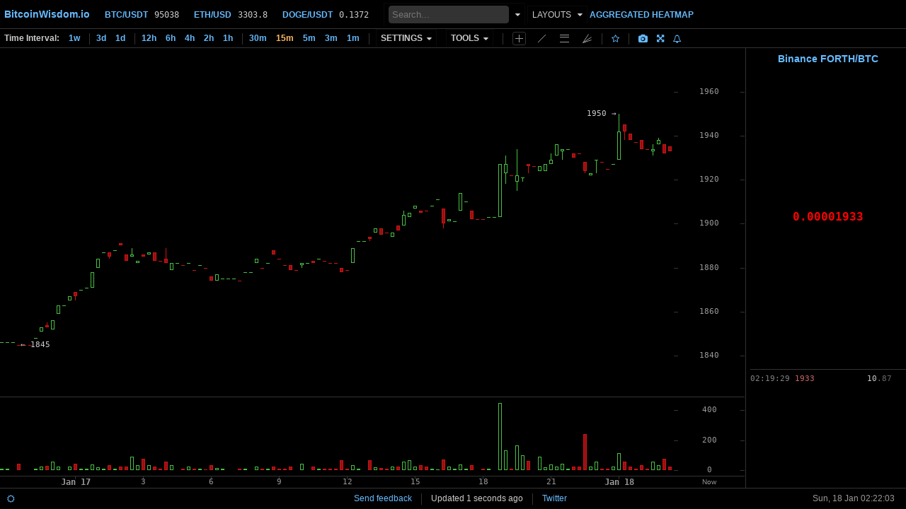

--- FILE ---
content_type: text/html; charset=UTF-8
request_url: https://bitcoinwisdom.io/markets/binance/forthbtc
body_size: 13625
content:
<!DOCTYPE html> <html lang="en" prefix="og: http://ogp.me/ns#"> <head> <meta charset="utf-8"/>  <title>Live Ampleforth Governance Token Price Chart (FORTH/BTC) on Binance - BitcoinWisdom</title>  <link href="https://maxcdn.bootstrapcdn.com/font-awesome/3.2.1/css/font-awesome.min.css" rel="stylesheet" type="text/css"/>   <link rel="preconnect" href="//s3.bitcoinwisdom.io" crossorigin> <link rel="preconnect" href="//d3.bitcoinwisdom.io" crossorigin>  <meta name="viewport" content="user-scalable=1" id="viewport-meta"> <link href="https://static.bitcoinwisdom.io/css/app-desktop.css?id=b78db98caa530907b10f" rel="stylesheet" type="text/css"/>  <script> (function (isStorage) { if (!isStorage) { function Storage() {}; Storage.prototype.setItem = function (id, val) { return this[id] = JSON.stringify(val); }; Storage.prototype.getItem = function (id) { return this.hasOwnProperty(id) ? this[id] : null; }; Storage.prototype.removeItem = function (id) { return delete this[id]; }; Storage.prototype.clear = function () { var self = this; Object.keys(this).map(function (key) { self.removeItem(key) }); }; window.localStorage = new Storage(); } })((function () { try { return "localStorage" in window && window.localStorage != null; } catch (e) { return false; } })()); </script> <script> (function () { function randomString(length) { var result = ''; var characters = 'ABCDEFGHIJKLMNOPQRSTUVWXYZabcdefghijklmnopqrstuvwxyz0123456789'; var charactersLength = characters.length; for ( var i = 0; i < length; i++ ) { result += characters.charAt(Math.floor(Math.random() * charactersLength)); } return result; } function getAndSetUserId() { var randomUserId = randomString(40); if(window.localStorage) { var item = localStorage.getItem('temp_user_id'); if(item) { return item; } localStorage.setItem('temp_user_id', randomUserId); } return randomUserId; } if(window.$user_id && window.$user_id.length < 4) { localStorage.removeItem('temp_user_id'); } window.$sid = getAndSetUserId(); window.$user_id = getAndSetUserId(); window.$time_fix = 0; }).call(this); </script> <script> (function () { window.$is_mobile = /Android|webOS|iPhone|iPad|iPod|BlackBerry|IEMobile|Opera Mini/i.test(navigator.userAgent); /*window.$is_desktop_mode = localStorage.getItem("force_desktop") === "1";*/ window.$is_desktop_mode = false; function setTheme(theme) { window.$theme_name = theme; document.getElementsByTagName('html')[0].classList.add(theme); window.addEventListener('DOMContentLoaded', function() { document.getElementsByTagName('body')[0].classList.add(theme); }); } var theme = localStorage.getItem("theme"); if(theme) { theme = theme.split('"').join('') } setTheme(theme === "light" ? "light" : "dark"); if(!window.$is_desktop_mode) { window.addEventListener('DOMContentLoaded', function() { var els = document.getElementsByClassName('hide_mobile_view'); var i = 0; do { var element = els.item(i); if(!element) { break; } element.parentNode.removeChild(element); } while(i < els.length); }); } else { window.addEventListener('DOMContentLoaded', function() { var els = document.getElementsByClassName('hide_desktop_view'); var i = 0; do { var element = els.item(i); if(!element) { break; } element.parentNode.removeChild(element); } while(i < els.length); }); } })(); </script> <link rel="icon" href="https://bitcoinwisdom.io/favicon.ico" type="image/x-icon"> <link rel="apple-touch-icon" href="/apple-touch-icon.png" /> <link rel="apple-touch-icon" sizes="57x57" href="/apple-touch-icon-57x57.png" /> <link rel="apple-touch-icon" sizes="72x72" href="/apple-touch-icon-72x72.png" /> <link rel="apple-touch-icon" sizes="76x76" href="/apple-touch-icon-76x76.png" /> <link rel="apple-touch-icon" sizes="114x114" href="/apple-touch-icon-114x114.png" /> <link rel="apple-touch-icon" sizes="120x120" href="/apple-touch-icon-120x120.png" /> <link rel="apple-touch-icon" sizes="144x144" href="/apple-touch-icon-144x144.png" /> <link rel="apple-touch-icon" sizes="152x152" href="/apple-touch-icon-152x152.png" /> <link rel="apple-touch-icon" sizes="180x180" href="/apple-touch-icon-180x180.png" /> <link rel="icon" type="image/png" sizes="32x32" href="/favicon-32x32.png"> <link rel="icon" type="image/png" sizes="16x16" href="/favicon-16x16.png"> <link rel="mask-icon" href="/safari-pinned-tab.svg" color="#5bbad5"> <meta name="theme-color" content="#000000"> <meta name="msapplication-TileColor" content="#da532c"> <meta name="msapplication-TileImage" content="/mstile-150x150.png"> <link rel="canonical" href="https://bitcoinwisdom.io/markets/binance/forthbtc"/> <meta name="description" content="Live Ampleforth Governance Token Price Chart (FORTH/BTC) on Binance. View real-time Ampleforth Governance Token to Bitcoin market data, order book, and technical analysis tools. Fast, free, and lightweight crypto charting by BitcoinWisdom."/> <meta name="keywords" content="FORTHBTC, FORTH price, Binance chart, live crypto chart, real-time, Ampleforth Governance Token, order book, BitcoinWisdom, график, 图表"/> <meta property="og:title" content="Ampleforth Governance Token to Bitcoin Chart - BitcoinWisdom.io"/> <meta property="og:description" content="Ampleforth Governance Token to Bitcoin  Realtime Charts." /> <meta property="og:type" content="website"/> <meta property="og:url" content="https://bitcoinwisdom.io/markets/binance/forthbtc" /> <meta property="og:image" content="https://bitcoinwisdom.io/social/1150x575.jpeg"/> <meta property="og:image:type" content="image/jpg"/> <meta property="og:image:width" content="1150"/> <meta property="og:image:height" content="575"/> <meta name="twitter:card" content="summary_large_image"> <meta name="twitter:site" content="@BitcoinWisdomIo"> <meta name="twitter:creator" content="@BitcoinWisdomIo"> <meta name="twitter:title" content="Ampleforth Governance Token to Bitcoin Chart - BitcoinWisdom.io"> <meta name="twitter:url" content="https://bitcoinwisdom.io"> <meta name="twitter:description" content="Ampleforth Governance Token to Bitcoin  Realtime Charts."> <meta name="twitter:image:src" content="https://bitcoinwisdom.io/social/1150x575.jpeg"/> <link type="application/opensearchdescription+xml" title="BitcoinWisdom" rel="search" href="/search.xml"> </head> <body> <div id="loading-cover"></div> <div id="header_outer" > <div id="header">  <div class="navbar navbar-static-top"> <div class="navbar-inner"> <div class="container"> <div id="warning"></div> <ul class="nav"> <li class="logo">  <a href="/"><b>BitcoinWisdom.io</b></a>  <div class="dropdown"> <div class="t"> <img src="https://static.bitcoinwisdom.io/img/logo.png" alt="Logo" style="/*filter: saturate(3) grayscale(100%);*/"> <span class="caret"> <i class="icon-caret-down"></i> <i class="icon-caret-up"></i> </span> </div> <div class="dropdown-data"> <div class="row"> <div class="column"> <div class="visible-only-on-android"> <a href="https://play.google.com/store/apps/details?id=io.bitcoinwisdom.mobile&utm_source=bw_website_mobile_banner"><b>Mobile app</b></a> </div> <div><a href="/"><b>Index page</b></a><br/></div> <div><a href="https://bitcoinwisdom.io/the-heatmap">Aggregated Heatmap</a></div> <div><a href="https://bitcoinwisdom.io/grids">Layouts</a></div> <div><a href="https://t.me/bitcoinwisdom_io" target=_blank>Send feedback</a></div> <div><a href="https://twitter.com/BitcoinWisdomIo" target=_blank>Twitter</a></div> <div><a href="#" class="switch_desktop_version" data-value="1">Desktop mode</a></div> </div> <div class="column">  <div class="row"> <div class="column"> <a href="/markets/binance/btcusdt" class="symbol_binancebtcusdt" title="Binance Bitcoin/Tether Charts"> <b>BTC/USDT</b> </a> </div> <div class="column"> <span data-market-price-slug=binancebtcusdt>   95038.2  </span> </div> </div>  <div class="row"> <div class="column"> <a href="/markets/deribit/ethperpetual" class="symbol_deribitethperpetual" title="Deribit Ethereum/USD Charts"> <b>ETH/USD</b> </a> </div> <div class="column"> <span data-market-price-slug=deribitethperpetual>   3303.75  </span> </div> </div>  <div class="row"> <div class="column"> <a href="/markets/binance/dogeusdt" class="symbol_binancedogeusdt" title="Binance Dogecoin/Tether Charts"> <b>DOGE/USDT</b> </a> </div> <div class="column"> <span data-market-price-slug=binancedogeusdt>   0.1372  </span> </div> </div>  </div> </div> </div> </div> </li>   <li class="ticker  "> <a href="/markets/binance/btcusdt" class="symbol_binancebtcusdt" title="Binance Bitcoin/Tether Charts"> <b> BTC/USDT</b></a> <span data-market-price-slug=binancebtcusdt>   95038.2  </span> </li>  <li class="ticker  "> <a href="/markets/deribit/ethperpetual" class="symbol_deribitethperpetual" title="Deribit Ethereum/USD Charts"> <b> ETH/USD</b></a> <span data-market-price-slug=deribitethperpetual>   3303.75  </span> </li>  <li class="ticker  "> <a href="/markets/binance/dogeusdt" class="symbol_binancedogeusdt" title="Binance Dogecoin/Tether Charts"> <b> DOGE/USDT</b></a> <span data-market-price-slug=binancedogeusdt>   0.1372  </span> </li>   <div class="dropdown" itemscope itemtype="https://schema.org/WebSite"> <meta itemprop="url" content="https://bitcoinwisdom.io/" /> <div class="t" itemprop="potentialAction" itemscope itemtype="https://schema.org/SearchAction"> <meta itemprop="target" content="https://bitcoinwisdom.io/search?q={markets_searchbox_input}"/> <input itemprop="query-input" type="text" name="markets_searchbox_input" id="markets-searchbox-input" placeholder="Search..." tabindex="1" autocomplete="off"> <span class="caret"> <i class="icon-caret-down"></i> <i class="icon-caret-up"></i> </span> </div> <div class="dropdown-data dropdown-data-full-size"> <table class="simple nav-markets" id="markets-searchbox-data"> <tbody></tbody> </table> </div> </div> <li id="nav-charts" > <div class="dropdown" style="display: none"> <div class="t"> MARKETS <span class="caret"> <i class="icon-caret-down"></i> <i class="icon-caret-up"></i> </span> </div> <div class="dropdown-data"> <table class="nowrap simple nav-markets" id="markets-data"> <tr> <td class="nowrap"> <a href="#">Favorites</a> </td> <td id="favorite_list"></td> </tr>  <tr> <td class="nowrap"> <a  href="https://bitcoinwisdom.io/markets/bitfinex" target='_blank' title="Bitfinex"> Bitfinex </a> </td> <td>   <a  href="/markets/bitfinex/aavef0ustf0" class="symbol_bitfinexaavef0ustf0" title="Bitfinex AAVEF0/USTF0 Charts">AAVEF0/USTF0</a>   <a  href="/markets/bitfinex/adaf0ustf0" class="symbol_bitfinexadaf0ustf0" title="Bitfinex ADAF0/USTF0 Charts">ADAF0/USTF0</a>   <a  href="/markets/bitfinex/apef0ustf0" class="symbol_bitfinexapef0ustf0" title="Bitfinex APEF0/USTF0 Charts">APEF0/USTF0</a>   <a  href="/markets/bitfinex/aptf0ustf0" class="symbol_bitfinexaptf0ustf0" title="Bitfinex APTF0/USTF0 Charts">APTF0/USTF0</a>   <a  href="/markets/bitfinex/arbf0ustf0" class="symbol_bitfinexarbf0ustf0" title="Bitfinex ARBF0/USTF0 Charts">ARBF0/USTF0</a>   <a  href="/markets/bitfinex/btcf0ustf0" class="symbol_bitfinexbtcf0ustf0" title="Bitfinex BTCF0/USTF0 Charts">BTCF0/USTF0</a>   <a  href="/markets/bitfinex/btcusd" class="symbol_bitfinexbtcusd" title="Bitfinex BTC/USD Charts">BTC/USD</a>   <a  href="/markets/bitfinex/btcust" class="symbol_bitfinexbtcust" title="Bitfinex BTC/UST Charts">BTC/UST</a>   <a  href="/markets/bitfinex/dogef0ustf0" class="symbol_bitfinexdogef0ustf0" title="Bitfinex DOGEF0/USTF0 Charts">DOGEF0/USTF0</a>   <a  href="/markets/bitfinex/dotf0ustf0" class="symbol_bitfinexdotf0ustf0" title="Bitfinex DOTF0/USTF0 Charts">DOTF0/USTF0</a>  <br/>   <a  href="/markets/bitfinex/etcf0ustf0" class="symbol_bitfinexetcf0ustf0" title="Bitfinex ETCF0/USTF0 Charts">ETCF0/USTF0</a>   <a  href="/markets/bitfinex/ethf0ustf0" class="symbol_bitfinexethf0ustf0" title="Bitfinex ETHF0/USTF0 Charts">ETHF0/USTF0</a>   <a  href="/markets/bitfinex/ethusd" class="symbol_bitfinexethusd" title="Bitfinex ETH/USD Charts">ETH/USD</a>   <a  href="/markets/bitfinex/ethust" class="symbol_bitfinexethust" title="Bitfinex ETH/UST Charts">ETH/UST</a>   <a  href="/markets/bitfinex/galaf0ustf0" class="symbol_bitfinexgalaf0ustf0" title="Bitfinex GALAF0/USTF0 Charts">GALAF0/USTF0</a>   <a  href="/markets/bitfinex/linkf0ustf0" class="symbol_bitfinexlinkf0ustf0" title="Bitfinex LINKF0/USTF0 Charts">LINKF0/USTF0</a>   <a  href="/markets/bitfinex/ltcf0ustf0" class="symbol_bitfinexltcf0ustf0" title="Bitfinex LTCF0/USTF0 Charts">LTCF0/USTF0</a>   <a  href="/markets/bitfinex/nearf0ustf0" class="symbol_bitfinexnearf0ustf0" title="Bitfinex NEARF0/USTF0 Charts">NEARF0/USTF0</a>   <a  href="/markets/bitfinex/opxusd" class="symbol_bitfinexopxusd" title="Bitfinex OPX/USD Charts">OPX/USD</a>   <a  href="/markets/bitfinex/rlsusd" class="symbol_bitfinexrlsusd" title="Bitfinex RLS/USD Charts">RLS/USD</a>   <a  href="/markets/bitfinex/rlsust" class="symbol_bitfinexrlsust" title="Bitfinex RLS/UST Charts">RLS/UST</a>  <br/>   <a  href="/markets/bitfinex/solf0ustf0" class="symbol_bitfinexsolf0ustf0" title="Bitfinex SOLF0/USTF0 Charts">SOLF0/USTF0</a>   <a  href="/markets/bitfinex/solusd" class="symbol_bitfinexsolusd" title="Bitfinex SOL/USD Charts">SOL/USD</a>   <a  href="/markets/bitfinex/stableusd" class="symbol_bitfinexstableusd" title="Bitfinex STABLE/USD Charts">STABLE/USD</a>   <a  href="/markets/bitfinex/stableust" class="symbol_bitfinexstableust" title="Bitfinex STABLE/UST Charts">STABLE/UST</a>   <a  href="/markets/bitfinex/uniusd" class="symbol_bitfinexuniusd" title="Bitfinex UNI/USD Charts">UNI/USD</a>   <a  href="/markets/bitfinex/uniust" class="symbol_bitfinexuniust" title="Bitfinex UNI/UST Charts">UNI/UST</a>   <a  href="/markets/bitfinex/xrpf0ustf0" class="symbol_bitfinexxrpf0ustf0" title="Bitfinex XRPF0/USTF0 Charts">XRPF0/USTF0</a>   <a  href="/markets/bitfinex/xrpusd" class="symbol_bitfinexxrpusd" title="Bitfinex XRP/USD Charts">XRP/USD</a>   <a  href="/markets/bitfinex/xrpust" class="symbol_bitfinexxrpust" title="Bitfinex XRP/UST Charts">XRP/UST</a>     <a  href="https://bitcoinwisdom.io/markets/bitfinex" target='_blank' title="Bitfinex"> All </a>  </td> </tr>  <tr> <td class="nowrap"> <a  href="https://bitcoinwisdom.io/markets/bitfinex" target='_blank' title="Bitfinex Funding"> Bitfinex Funding </a> </td> <td>   <a  href="/markets/bitfinex/btcfunding" class="symbol_bitfinexbtcfunding" title="Bitfinex Funding BTC/FUNDING Charts">BTC</a>   <a  href="/markets/bitfinex/btgfunding" class="symbol_bitfinexbtgfunding" title="Bitfinex Funding BTG/FUNDING Charts">BTG</a>   <a  href="/markets/bitfinex/dshfunding" class="symbol_bitfinexdshfunding" title="Bitfinex Funding DSH/FUNDING Charts">DSH</a>   <a  href="/markets/bitfinex/edofunding" class="symbol_bitfinexedofunding" title="Bitfinex Funding EDO/FUNDING Charts">EDO</a>   <a  href="/markets/bitfinex/eosfunding" class="symbol_bitfinexeosfunding" title="Bitfinex Funding EOS/FUNDING Charts">EOS</a>   <a  href="/markets/bitfinex/etcfunding" class="symbol_bitfinexetcfunding" title="Bitfinex Funding ETC/FUNDING Charts">ETC</a>   <a  href="/markets/bitfinex/ethfunding" class="symbol_bitfinexethfunding" title="Bitfinex Funding ETH/FUNDING Charts">ETH</a>   <a  href="/markets/bitfinex/etpfunding" class="symbol_bitfinexetpfunding" title="Bitfinex Funding ETP/FUNDING Charts">ETP</a>   <a  href="/markets/bitfinex/eurfunding" class="symbol_bitfinexeurfunding" title="Bitfinex Funding EUR/FUNDING Charts">EUR</a>   <a  href="/markets/bitfinex/gbpfunding" class="symbol_bitfinexgbpfunding" title="Bitfinex Funding GBP/FUNDING Charts">GBP</a>   <a  href="/markets/bitfinex/iotfunding" class="symbol_bitfinexiotfunding" title="Bitfinex Funding IOT/FUNDING Charts">IOT</a>   <a  href="/markets/bitfinex/jpyfunding" class="symbol_bitfinexjpyfunding" title="Bitfinex Funding JPY/FUNDING Charts">JPY</a>   <a  href="/markets/bitfinex/ltcfunding" class="symbol_bitfinexltcfunding" title="Bitfinex Funding LTC/FUNDING Charts">LTC</a>   <a  href="/markets/bitfinex/neofunding" class="symbol_bitfinexneofunding" title="Bitfinex Funding NEO/FUNDING Charts">NEO</a>   <a  href="/markets/bitfinex/omgfunding" class="symbol_bitfinexomgfunding" title="Bitfinex Funding OMG/FUNDING Charts">OMG</a>   <a  href="/markets/bitfinex/sanfunding" class="symbol_bitfinexsanfunding" title="Bitfinex Funding SAN/FUNDING Charts">SAN</a>   <a  href="/markets/bitfinex/usdfunding" class="symbol_bitfinexusdfunding" title="Bitfinex Funding USD/FUNDING Charts">USD</a>   <a  href="/markets/bitfinex/xmrfunding" class="symbol_bitfinexxmrfunding" title="Bitfinex Funding XMR/FUNDING Charts">XMR</a>   <a  href="/markets/bitfinex/xrpfunding" class="symbol_bitfinexxrpfunding" title="Bitfinex Funding XRP/FUNDING Charts">XRP</a>   <a  href="/markets/bitfinex/zecfunding" class="symbol_bitfinexzecfunding" title="Bitfinex Funding ZEC/FUNDING Charts">ZEC</a>   <a  href="/markets/bitfinex/zrxfunding" class="symbol_bitfinexzrxfunding" title="Bitfinex Funding ZRX/FUNDING Charts">ZRX</a>  <br/>     </td> </tr>  <tr> <td class="nowrap"> <a  href="https://bitcoinwisdom.io/markets/bithumb" target='_blank' title="Bithumb"> Bithumb </a> </td> <td>   <a  href="/markets/bithumb/btckrw" class="symbol_bithumbbtckrw" title="Bithumb BTC/KRW Charts">BTC/KRW</a>   <a  href="/markets/bithumb/xrpkrw" class="symbol_bithumbxrpkrw" title="Bithumb XRP/KRW Charts">XRP/KRW</a>     <a  href="https://bitcoinwisdom.io/markets/bithumb" target='_blank' title="Bithumb"> All </a>  </td> </tr>  <tr> <td class="nowrap"> <a  href="https://bitcoinwisdom.io/markets/binance" target='_blank' title="Binance"> Binance </a> </td> <td>   <a  href="/markets/binance/1000cheemsusdt" class="symbol_binance1000cheemsusdt" title="Binance 1000CHEEMS/USDT Charts">1000CHEEMS/USDT</a>   <a  href="/markets/binance/2zusdt" class="symbol_binance2zusdt" title="Binance 2Z/USDT Charts">2Z/USDT</a>   <a  href="/markets/binance/aaveusdt" class="symbol_binanceaaveusdt" title="Binance AAVE/USDT Charts">AAVE/USDT</a>   <a  href="/markets/binance/adausd1" class="symbol_binanceadausd1" title="Binance ADA/USD1 Charts">ADA/USD1</a>   <a  href="/markets/binance/adausdt" class="symbol_binanceadausdt" title="Binance ADA/USDT Charts">ADA/USDT</a>   <a  href="/markets/binance/asterusd1" class="symbol_binanceasterusd1" title="Binance ASTER/USD1 Charts">ASTER/USD1</a>   <a  href="/markets/binance/atusdt" class="symbol_binanceatusdt" title="Binance AT/USDT Charts">AT/USDT</a>   <a  href="/markets/binance/avaxusd1" class="symbol_binanceavaxusd1" title="Binance AVAX/USD1 Charts">AVAX/USD1</a>   <a  href="/markets/binance/bchusd1" class="symbol_binancebchusd1" title="Binance BCH/USD1 Charts">BCH/USD1</a>   <a  href="/markets/binance/bchusdt" class="symbol_binancebchusdt" title="Binance BCH/USDT Charts">BCH/USDT</a>  <br/>   <a  href="/markets/binance/bnbfdusd" class="symbol_binancebnbfdusd" title="Binance BNB/FDUSD Charts">BNB/FDUSD</a>   <a  href="/markets/binance/bnbusd1" class="symbol_binancebnbusd1" title="Binance BNB/USD1 Charts">BNB/USD1</a>   <a  href="/markets/binance/bnbusdc" class="symbol_binancebnbusdc" title="Binance BNB/USDC Charts">BNB/USDC</a>   <a  href="/markets/binance/bnbusdt" class="symbol_binancebnbusdt" title="Binance BNB/USDT Charts">BNB/USDT</a>   <a  href="/markets/binance/brevbnb" class="symbol_binancebrevbnb" title="Binance BREV/BNB Charts">BREV/BNB</a>   <a  href="/markets/binance/brevtry" class="symbol_binancebrevtry" title="Binance BREV/TRY Charts">BREV/TRY</a>   <a  href="/markets/binance/brevusdc" class="symbol_binancebrevusdc" title="Binance BREV/USDC Charts">BREV/USDC</a>   <a  href="/markets/binance/brevusdt" class="symbol_binancebrevusdt" title="Binance BREV/USDT Charts">BREV/USDT</a>   <a  href="/markets/binance/btcfdusd" class="symbol_binancebtcfdusd" title="Binance BTC/FDUSD Charts">BTC/FDUSD</a>   <a  href="/markets/binance/btcusdc" class="symbol_binancebtcusdc" title="Binance BTC/USDC Charts">BTC/USDC</a>   <a  href="/markets/binance/btcusdt" class="symbol_binancebtcusdt" title="Binance BTC/USDT Charts">BTC/USDT</a>  <br/>   <a  href="/markets/binance/dashtry" class="symbol_binancedashtry" title="Binance DASH/TRY Charts">DASH/TRY</a>   <a  href="/markets/binance/dogefdusd" class="symbol_binancedogefdusd" title="Binance DOGE/FDUSD Charts">DOGE/FDUSD</a>   <a  href="/markets/binance/dogeusd1" class="symbol_binancedogeusd1" title="Binance DOGE/USD1 Charts">DOGE/USD1</a>   <a  href="/markets/binance/dogeusdc" class="symbol_binancedogeusdc" title="Binance DOGE/USDC Charts">DOGE/USDC</a>   <a  href="/markets/binance/dogeusdt" class="symbol_binancedogeusdt" title="Binance DOGE/USDT Charts">DOGE/USDT</a>   <a  href="/markets/binance/enausdt" class="symbol_binanceenausdt" title="Binance ENA/USDT Charts">ENA/USDT</a>   <a  href="/markets/binance/etheur" class="symbol_binanceetheur" title="Binance ETH/EUR Charts">ETH/EUR</a>   <a  href="/markets/binance/ethfdusd" class="symbol_binanceethfdusd" title="Binance ETH/FDUSD Charts">ETH/FDUSD</a>   <a  href="/markets/binance/ethusd1" class="symbol_binanceethusd1" title="Binance ETH/USD1 Charts">ETH/USD1</a>   <a  href="/markets/binance/ethusdc" class="symbol_binanceethusdc" title="Binance ETH/USDC Charts">ETH/USDC</a>   <a  href="/markets/binance/ethusdt" class="symbol_binanceethusdt" title="Binance ETH/USDT Charts">ETH/USDT</a>  <br/>   <a  href="/markets/binance/fetjpy" class="symbol_binancefetjpy" title="Binance FET/JPY Charts">FET/JPY</a>   <a  href="/markets/binance/fogotry" class="symbol_binancefogotry" title="Binance FOGO/TRY Charts">FOGO/TRY</a>   <a  href="/markets/binance/fogousdc" class="symbol_binancefogousdc" title="Binance FOGO/USDC Charts">FOGO/USDC</a>   <a  href="/markets/binance/fogousdt" class="symbol_binancefogousdt" title="Binance FOGO/USDT Charts">FOGO/USDT</a>   <a  href="/markets/binance/fraxusdt" class="symbol_binancefraxusdt" title="Binance FRAX/USDT Charts">FRAX/USDT</a>   <a  href="/markets/binance/giggleusdt" class="symbol_binancegiggleusdt" title="Binance GIGGLE/USDT Charts">GIGGLE/USDT</a>   <a  href="/markets/binance/glmrusdt" class="symbol_binanceglmrusdt" title="Binance GLMR/USDT Charts">GLMR/USDT</a>   <a  href="/markets/binance/hbarusdt" class="symbol_binancehbarusdt" title="Binance HBAR/USDT Charts">HBAR/USDT</a>   <a  href="/markets/binance/idexusdt" class="symbol_binanceidexusdt" title="Binance IDEX/USDT Charts">IDEX/USDT</a>   <a  href="/markets/binance/kgstusdt" class="symbol_binancekgstusdt" title="Binance KGST/USDT Charts">KGST/USDT</a>   <a  href="/markets/binance/linkusd1" class="symbol_binancelinkusd1" title="Binance LINK/USD1 Charts">LINK/USD1</a>  <br/>   <a  href="/markets/binance/ltcusdc" class="symbol_binanceltcusdc" title="Binance LTC/USDC Charts">LTC/USDC</a>   <a  href="/markets/binance/ltcusdt" class="symbol_binanceltcusdt" title="Binance LTC/USDT Charts">LTC/USDT</a>   <a  href="/markets/binance/lunausdc" class="symbol_binancelunausdc" title="Binance LUNA/USDC Charts">LUNA/USDC</a>   <a  href="/markets/binance/lunausdt" class="symbol_binancelunausdt" title="Binance LUNA/USDT Charts">LUNA/USDT</a>   <a  href="/markets/binance/lunctry" class="symbol_binancelunctry" title="Binance LUNC/TRY Charts">LUNC/TRY</a>   <a  href="/markets/binance/luncusdc" class="symbol_binanceluncusdc" title="Binance LUNC/USDC Charts">LUNC/USDC</a>   <a  href="/markets/binance/luncusdt" class="symbol_binanceluncusdt" title="Binance LUNC/USDT Charts">LUNC/USDT</a>   <a  href="/markets/binance/mblusdt" class="symbol_binancemblusdt" title="Binance MBL/USDT Charts">MBL/USDT</a>   <a  href="/markets/binance/mdtusdt" class="symbol_binancemdtusdt" title="Binance MDT/USDT Charts">MDT/USDT</a>   <a  href="/markets/binance/neirousdt" class="symbol_binanceneirousdt" title="Binance NEIRO/USDT Charts">NEIRO/USDT</a>   <a  href="/markets/binance/penguusdt" class="symbol_binancepenguusdt" title="Binance PENGU/USDT Charts">PENGU/USDT</a>  <br/>   <a  href="/markets/binance/pepeusd1" class="symbol_binancepepeusd1" title="Binance PEPE/USD1 Charts">PEPE/USD1</a>   <a  href="/markets/binance/promusdt" class="symbol_binancepromusdt" title="Binance PROM/USDT Charts">PROM/USDT</a>   <a  href="/markets/binance/pumpusdt" class="symbol_binancepumpusdt" title="Binance PUMP/USDT Charts">PUMP/USDT</a>   <a  href="/markets/binance/solfdusd" class="symbol_binancesolfdusd" title="Binance SOL/FDUSD Charts">SOL/FDUSD</a>   <a  href="/markets/binance/solusd1" class="symbol_binancesolusd1" title="Binance SOL/USD1 Charts">SOL/USD1</a>   <a  href="/markets/binance/solusdc" class="symbol_binancesolusdc" title="Binance SOL/USDC Charts">SOL/USDC</a>   <a  href="/markets/binance/solusdt" class="symbol_binancesolusdt" title="Binance SOL/USDT Charts">SOL/USDT</a>   <a  href="/markets/binance/suiusd1" class="symbol_binancesuiusd1" title="Binance SUI/USD1 Charts">SUI/USD1</a>   <a  href="/markets/binance/suiusdc" class="symbol_binancesuiusdc" title="Binance SUI/USDC Charts">SUI/USDC</a>   <a  href="/markets/binance/suiusdt" class="symbol_binancesuiusdt" title="Binance SUI/USDT Charts">SUI/USDT</a>   <a  href="/markets/binance/taojpy" class="symbol_binancetaojpy" title="Binance TAO/JPY Charts">TAO/JPY</a>  <br/>   <a  href="/markets/binance/uniusd1" class="symbol_binanceuniusd1" title="Binance UNI/USD1 Charts">UNI/USD1</a>   <a  href="/markets/binance/usdcmxn" class="symbol_binanceusdcmxn" title="Binance USDC/MXN Charts">USDC/MXN</a>   <a  href="/markets/binance/uusdc" class="symbol_binanceuusdc" title="Binance U/USDC Charts">U/USDC</a>   <a  href="/markets/binance/uusdt" class="symbol_binanceuusdt" title="Binance U/USDT Charts">U/USDT</a>   <a  href="/markets/binance/virtualusdt" class="symbol_binancevirtualusdt" title="Binance VIRTUAL/USDT Charts">VIRTUAL/USDT</a>   <a  href="/markets/binance/winusdt" class="symbol_binancewinusdt" title="Binance WIN/USDT Charts">WIN/USDT</a>   <a  href="/markets/binance/xrpfdusd" class="symbol_binancexrpfdusd" title="Binance XRP/FDUSD Charts">XRP/FDUSD</a>   <a  href="/markets/binance/xrpusd1" class="symbol_binancexrpusd1" title="Binance XRP/USD1 Charts">XRP/USD1</a>   <a  href="/markets/binance/xrpusdc" class="symbol_binancexrpusdc" title="Binance XRP/USDC Charts">XRP/USDC</a>   <a  href="/markets/binance/xrpusdt" class="symbol_binancexrpusdt" title="Binance XRP/USDT Charts">XRP/USDT</a>   <a  href="/markets/binance/zecusd1" class="symbol_binancezecusd1" title="Binance ZEC/USD1 Charts">ZEC/USD1</a>  <br/>   <a  href="/markets/binance/zecusdc" class="symbol_binancezecusdc" title="Binance ZEC/USDC Charts">ZEC/USDC</a>   <a  href="/markets/binance/zecusdt" class="symbol_binancezecusdt" title="Binance ZEC/USDT Charts">ZEC/USDT</a>   <a  href="/markets/binance/zenusdt" class="symbol_binancezenusdt" title="Binance ZEN/USDT Charts">ZEN/USDT</a>   <a  href="/markets/binance/zkptry" class="symbol_binancezkptry" title="Binance ZKP/TRY Charts">ZKP/TRY</a>   <a  href="/markets/binance/zkpusdc" class="symbol_binancezkpusdc" title="Binance ZKP/USDC Charts">ZKP/USDC</a>   <a  href="/markets/binance/zkpusdt" class="symbol_binancezkpusdt" title="Binance ZKP/USDT Charts">ZKP/USDT</a>     <a  href="https://bitcoinwisdom.io/markets/binance" target='_blank' title="Binance"> All </a>  </td> </tr>  <tr> <td class="nowrap"> <a  href="https://bitcoinwisdom.io/markets/bitstamp" target='_blank' title="Bitstamp"> Bitstamp </a> </td> <td>   <a  href="/markets/bitstamp/bchusd" class="symbol_bitstampbchusd" title="Bitstamp BCH/USD Charts">BCH/USD</a>   <a  href="/markets/bitstamp/btceur" class="symbol_bitstampbtceur" title="Bitstamp BTC/EUR Charts">BTC/EUR</a>   <a  href="/markets/bitstamp/btcusd" class="symbol_bitstampbtcusd" title="Bitstamp BTC/USD Charts">BTC/USD</a>   <a  href="/markets/bitstamp/etheur" class="symbol_bitstampetheur" title="Bitstamp ETH/EUR Charts">ETH/EUR</a>   <a  href="/markets/bitstamp/ethusd" class="symbol_bitstampethusd" title="Bitstamp ETH/USD Charts">ETH/USD</a>   <a  href="/markets/bitstamp/ltcusd" class="symbol_bitstampltcusd" title="Bitstamp LTC/USD Charts">LTC/USD</a>   <a  href="/markets/bitstamp/xrpusd" class="symbol_bitstampxrpusd" title="Bitstamp XRP/USD Charts">XRP/USD</a>     <a  href="https://bitcoinwisdom.io/markets/bitstamp" target='_blank' title="Bitstamp"> All </a>  </td> </tr>  <tr> <td class="nowrap"> <a  href="https://bitcoinwisdom.io/markets/bitmex" target='_blank' title="BitMEX"> BitMEX </a> </td> <td>   <a  href="/markets/bitmex/ethusd" class="symbol_bitmexethusd" title="BitMEX ETH/USD Charts">ETH/USD</a>   <a  href="/markets/bitmex/xbtusd" class="symbol_bitmexxbtusd" title="BitMEX XBT/USD Charts">XBT/USD</a>   <a  href="/markets/bitmex/xrpusd" class="symbol_bitmexxrpusd" title="BitMEX XRP/USD Charts">XRP/USD</a>     <a  href="https://bitcoinwisdom.io/markets/bitmex" target='_blank' title="BitMEX"> All </a>  </td> </tr>  <tr> <td class="nowrap"> <a  href="https://bitcoinwisdom.io/markets/kraken" target='_blank' title="Kraken"> Kraken </a> </td> <td>   <a  href="/markets/kraken/btccad" class="symbol_krakenbtccad" title="Kraken BTC/CAD Charts">BTC/CAD</a>   <a  href="/markets/kraken/btceur" class="symbol_krakenbtceur" title="Kraken BTC/EUR Charts">BTC/EUR</a>   <a  href="/markets/kraken/btcusd" class="symbol_krakenbtcusd" title="Kraken BTC/USD Charts">BTC/USD</a>   <a  href="/markets/kraken/ethusd" class="symbol_krakenethusd" title="Kraken ETH/USD Charts">ETH/USD</a>   <a  href="/markets/kraken/usdtusd" class="symbol_krakenusdtusd" title="Kraken USDT/USD Charts">USDT/USD</a>   <a  href="/markets/kraken/xrpusd" class="symbol_krakenxrpusd" title="Kraken XRP/USD Charts">XRP/USD</a>     <a  href="https://bitcoinwisdom.io/markets/kraken" target='_blank' title="Kraken"> All </a>  </td> </tr>  <tr> <td class="nowrap"> <a  href="https://bitcoinwisdom.io/markets/exmo" target='_blank' title="Exmo"> Exmo </a> </td> <td>   <a  href="/markets/exmo/btcusdc" class="symbol_exmobtcusdc" title="Exmo BTC/USDC Charts">BTC/USDC</a>   <a  href="/markets/exmo/btcusdt" class="symbol_exmobtcusdt" title="Exmo BTC/USDT Charts">BTC/USDT</a>   <a  href="/markets/exmo/dogeusdc" class="symbol_exmodogeusdc" title="Exmo DOGE/USDC Charts">DOGE/USDC</a>   <a  href="/markets/exmo/dogsusdt" class="symbol_exmodogsusdt" title="Exmo DOGS/USDT Charts">DOGS/USDT</a>   <a  href="/markets/exmo/elizaosusdc" class="symbol_exmoelizaosusdc" title="Exmo ELIZAOS/USDC Charts">ELIZAOS/USDC</a>   <a  href="/markets/exmo/elizaosusdt" class="symbol_exmoelizaosusdt" title="Exmo ELIZAOS/USDT Charts">ELIZAOS/USDT</a>   <a  href="/markets/exmo/ethusdt" class="symbol_exmoethusdt" title="Exmo ETH/USDT Charts">ETH/USDT</a>   <a  href="/markets/exmo/kmnousdt" class="symbol_exmokmnousdt" title="Exmo KMNO/USDT Charts">KMNO/USDT</a>   <a  href="/markets/exmo/notusdt" class="symbol_exmonotusdt" title="Exmo NOT/USDT Charts">NOT/USDT</a>   <a  href="/markets/exmo/polusdt" class="symbol_exmopolusdt" title="Exmo POL/USDT Charts">POL/USDT</a>  <br/>   <a  href="/markets/exmo/usdtuah" class="symbol_exmousdtuah" title="Exmo USDT/UAH Charts">USDT/UAH</a>   <a  href="/markets/exmo/wavesusdt" class="symbol_exmowavesusdt" title="Exmo WAVES/USDT Charts">WAVES/USDT</a>   <a  href="/markets/exmo/xrpusdt" class="symbol_exmoxrpusdt" title="Exmo XRP/USDT Charts">XRP/USDT</a>   <a  href="/markets/exmo/zecusdt" class="symbol_exmozecusdt" title="Exmo ZEC/USDT Charts">ZEC/USDT</a>   <a  href="/markets/exmo/zkusdt" class="symbol_exmozkusdt" title="Exmo ZK/USDT Charts">ZK/USDT</a>   <a  href="/markets/exmo/zrousdt" class="symbol_exmozrousdt" title="Exmo ZRO/USDT Charts">ZRO/USDT</a>   <a  href="/markets/exmo/zrxusdt" class="symbol_exmozrxusdt" title="Exmo ZRX/USDT Charts">ZRX/USDT</a>     <a  href="https://bitcoinwisdom.io/markets/exmo" target='_blank' title="Exmo"> All </a>  </td> </tr>  <tr> <td class="nowrap"> <a  href="https://bitcoinwisdom.io/markets/gdax" target='_blank' title="Coinbase Pro"> Coinbase Pro </a> </td> <td>   <a  href="/markets/gdax/adausd" class="symbol_gdaxadausd" title="Coinbase Pro ADA/USD Charts">ADA/USD</a>   <a  href="/markets/gdax/btceur" class="symbol_gdaxbtceur" title="Coinbase Pro BTC/EUR Charts">BTC/EUR</a>   <a  href="/markets/gdax/btcusd" class="symbol_gdaxbtcusd" title="Coinbase Pro BTC/USD Charts">BTC/USD</a>   <a  href="/markets/gdax/dogeusd" class="symbol_gdaxdogeusd" title="Coinbase Pro DOGE/USD Charts">DOGE/USD</a>   <a  href="/markets/gdax/etheur" class="symbol_gdaxetheur" title="Coinbase Pro ETH/EUR Charts">ETH/EUR</a>   <a  href="/markets/gdax/ethusd" class="symbol_gdaxethusd" title="Coinbase Pro ETH/USD Charts">ETH/USD</a>   <a  href="/markets/gdax/fartcoinusd" class="symbol_gdaxfartcoinusd" title="Coinbase Pro FARTCOIN/USD Charts">FARTCOIN/USD</a>   <a  href="/markets/gdax/hbarusd" class="symbol_gdaxhbarusd" title="Coinbase Pro HBAR/USD Charts">HBAR/USD</a>   <a  href="/markets/gdax/linkusd" class="symbol_gdaxlinkusd" title="Coinbase Pro LINK/USD Charts">LINK/USD</a>   <a  href="/markets/gdax/ltcusd" class="symbol_gdaxltcusd" title="Coinbase Pro LTC/USD Charts">LTC/USD</a>  <br/>   <a  href="/markets/gdax/moodengusd" class="symbol_gdaxmoodengusd" title="Coinbase Pro MOODENG/USD Charts">MOODENG/USD</a>   <a  href="/markets/gdax/nearusd" class="symbol_gdaxnearusd" title="Coinbase Pro NEAR/USD Charts">NEAR/USD</a>   <a  href="/markets/gdax/penguusd" class="symbol_gdaxpenguusd" title="Coinbase Pro PENGU/USD Charts">PENGU/USD</a>   <a  href="/markets/gdax/suiusd" class="symbol_gdaxsuiusd" title="Coinbase Pro SUI/USD Charts">SUI/USD</a>   <a  href="/markets/gdax/taousd" class="symbol_gdaxtaousd" title="Coinbase Pro TAO/USD Charts">TAO/USD</a>   <a  href="/markets/gdax/xlmusd" class="symbol_gdaxxlmusd" title="Coinbase Pro XLM/USD Charts">XLM/USD</a>     <a  href="https://bitcoinwisdom.io/markets/gdax" target='_blank' title="Coinbase Pro"> All </a>  </td> </tr>  <tr> <td class="nowrap"> <a  href="https://bitcoinwisdom.io/markets/deribit" target='_blank' title="Deribit"> Deribit </a> </td> <td>   <a  href="/markets/deribit/btcperpetual" class="symbol_deribitbtcperpetual" title="Deribit BTC/USD Charts">BTC/USD</a>   <a  href="/markets/deribit/btcusdcperpetual" class="symbol_deribitbtcusdcperpetual" title="Deribit BTC/USDC Charts">BTC/USDC</a>   <a  href="/markets/deribit/ethperpetual" class="symbol_deribitethperpetual" title="Deribit ETH/USD Charts">ETH/USD</a>   <a  href="/markets/deribit/ethusdcperpetual" class="symbol_deribitethusdcperpetual" title="Deribit ETH/USDC Charts">ETH/USDC</a>     <a href="/markets/deribit/btcvolatility" class="symbol_deribitbtcvolatility" title="Deribit BTC VOLATILITY Charts">BTC VOLATILITY</a>  <a href="/markets/deribit/ethvolatility" class="symbol_deribitethvolatility" title="Deribit ETH VOLATILITY Charts">ETH VOLATILITY</a>    <a  href="https://bitcoinwisdom.io/markets/deribit" target='_blank' title="Deribit"> All </a>  </td> </tr>  <tr> <td class="nowrap"> <a  href="https://bitcoinwisdom.io/markets/binance_futures" target='_blank' title="Binance Futures"> Binance Futures </a> </td> <td>   <a  href="/markets/binance_futures/btcusdt" class="symbol_binance_futuresbtcusdt" title="Binance Futures BTC/USDT Charts">BTC/USDT</a>   <a  href="/markets/binance_futures/linkusdt" class="symbol_binance_futureslinkusdt" title="Binance Futures LINK/USDT Charts">LINK/USDT</a>     <a  href="https://bitcoinwisdom.io/markets/binance_futures" target='_blank' title="Binance Futures"> All </a>  </td> </tr>  <tr> <td class="nowrap"> <a  href="https://bitcoinwisdom.io/markets/okex" target='_blank' title="OKEx"> OKEx </a> </td> <td>   <a  href="/markets/okex/btcusdt" class="symbol_okexbtcusdt" title="OKEx BTC/USDT Charts">BTC/USDT</a>     <a  href="https://bitcoinwisdom.io/markets/okex" target='_blank' title="OKEx"> All </a>  </td> </tr>  <tr> <td class="nowrap"> <a  href="https://bitcoinwisdom.io/markets/kucoin" target='_blank' title="KuCoin"> KuCoin </a> </td> <td>   <a  href="/markets/kucoin/btcusdt" class="symbol_kucoinbtcusdt" title="KuCoin BTC/USDT Charts">BTC/USDT</a>     <a  href="https://bitcoinwisdom.io/markets/kucoin" target='_blank' title="KuCoin"> All </a>  </td> </tr>  <tr> <td class="nowrap"> <a  href="https://bitcoinwisdom.io/markets/mexc" target='_blank' title="MEXC"> MEXC </a> </td> <td>   <a  href="/markets/mexc/mxusdt" class="symbol_mexcmxusdt" title="MEXC MX/USDT Charts">MX/USDT</a>   <a  href="/markets/mexc/pepeusdt" class="symbol_mexcpepeusdt" title="MEXC PEPE/USDT Charts">PEPE/USDT</a>     <a  href="https://bitcoinwisdom.io/markets/mexc" target='_blank' title="MEXC"> All </a>  </td> </tr>  </table> </div> </div> <div class="dropdown"> <div class="t"> LAYOUTS <span class="caret"> <i class="icon-caret-down"></i> <i class="icon-caret-up"></i> </span> </div> <div class="dropdown-data"> <table class="nowrap simple">  <tr> <td> <a href="https://bitcoinwisdom.io/grids/btcusd_longs_shorts">BTCUSD 1h + LONGS / SHORTS</a> </td> </tr>  <tr> <td>  <a href="https://bitcoinwisdom.io/grids">Create / Update</a>  </td> </tr> </table> </div> </div> <div class="dropdown"> <a href="https://bitcoinwisdom.io/the-heatmap" class="symbol_combined_heatmap" title="Orderbook Heatmap for Multiple BTC Markets"> <b>AGGREGATED HEATMAP</b> </a> </div> </li> </ul> </div> </div> </div>   <div id="qr"><img/></div> <div id="control"> <div class="inner"> <ul class="horiz"> <ul id="periods" class="horiz">   <li class="tf-label">Time Interval:</li>  <li class="period"><a>1w</a></li> <li class="hideable-inline-block-phablet subsep"></li> <li class="hideable-inline-block-mobile period"><a>3d</a></li> <li class="period"><a>1d</a></li> <li class="hideable-inline-block-phablet subsep"></li> <li class="hideable-inline-block-mobile period"><a>12h</a></li> <li class="hideable-inline-block-mobile period"><a>6h</a></li> <li class="period"><a>4h</a></li> <li class="period"><a>2h</a></li> <li class="period"><a>1h</a></li> <li class="hideable-inline-block-phablet subsep"></li> <li class="period"><a>30m</a></li> <li class="period"><a>15m</a></li> <li class="period"><a>5m</a></li> <li class="period"><a>3m</a></li> <li class="period"><a>1m</a></li> </ul>  <li class="hideable-inline-block-tablet subsep"></li> <ul class="horiz visible-inline-block-phablet-tablet" style="display: none"> <li class="sep hideable-inline-block-mobile"></li> <li><a href="#" class="capture-screenshot"><i class="icon-camera"></i></a></li> <li><a class="link_alarm"><i class="icon-bell"></i></a></li> <li class="not-full-screen-only"><a class="link_fullscreen"><i class="icon-fullscreen"></i></a></li> <li class="full-screen-only"><a class="link_fullscreen_exit"><i class="icon-resize-small"></i></a></li> <li><a class="link_fav_icon"><i class="icon-star-empty"></i></a></li> </ul> <div class="horizontal_line"></div> <ul class="horiz float-right-phablet"> <li class="li_settings"> <div class="dropdown"> <div class="t"> SETTINGS<span class="caret"><i class="icon-caret-down"></i><i class="icon-caret-up"></i></span> </div> <div class="dropdown-data dropdown-data-full-size"> <table class="simple conf"> <tr class="o" o=enable_heatmap > <td>Orderbook Heatmap</td> <td>  Not available for this market  </td> </tr> <tr class="o" o=main_lines> <td> Main Indicator </td> <td> <ul> <li class="v" v=mas>MA</li> <li class="v" v=emas>EMA</li> <li class="v" v=bbands>BBANDS</li> <li class="v" v=sar>SAR</li> <li class="v" v=none default=yes>None</li> </ul> </td> </tr> <tr class="o" o=stick_style> <td> Chart Style </td> <td> <ul> <li class="v" v=candle_stick>CandleStick</li> <li class="v" v=candle_stick_hlc>CandleStickHLC</li> <li class="v" v=ohlc>OHLC</li> <li class="v" v=line>Line</li> <li class="v" v=line_o>Line-o</li> <li class="v" v=none>None</li> </ul> </td> </tr> <tr class="o" o=line_style parents=stick_style:line_o|stick_style:line> <td> Line Style </td> <td> <ul> <li class="v" v=c>Close</li> <li class="v" v=m>Median Price</li> <li class="v" v=w>Volume Weighted</li> </ul> </td> </tr> <tr class="o" o=indicator> <td> Indicator </td> <td> <ul> <li class="v" v=macd>MACD</li> <li class="v" v=kdj>KDJ</li> <li class="v" v=stoch_rsi>StochRSI</li> <li class="v" v=dmi>DMI</li> <li class="v" v=cmf>CMF</li> <li class="v" v=obv>OBV</li> <li class="v" v=rsi>RSI</li> <li class="v" v=bid_ratio>Bid Ratio</li> <li class="v" v=none default=yes>None</li> </ul> </td> </tr> <tr class="o" o=3d_format> <td> 3d Format </td> <td> <ul> <li class="v" v=default default=yes>Default</li> <li class="v" v=tv>TV</li> </ul> </td> </tr> <tr class="o" o=scale> <td> Scale </td> <td> <ul> <li class="v" v=normal>Linear</li> <li class="v" v=logarithmic>Logarithmic</li> </ul> </td> </tr> <tr class="o" o=depth_range> <td> Depth Range <abbr title="Show the depth hints until bid or ask is less or more than average order price n%">?</abbr> </td> <td> <ul> <li class="v" v=p1>1%</li> <li class="v" v=p2 default=yes>2%</li> <li class="v" v=p5>5%</li> <li class="v" v=pmax>Max</li> <li class="v" v=none>None</li> </ul> </td> </tr> <tr class="o" o=volume_currency> <td> Volume Currency </td> <td> <ul> <li class="v" v=base>Base</li> <li class="v" v=quote>Quote</li> </ul> </td> </tr> <tr class="o" o=time_zone> <td> Time Zone </td> <td> <ul> <li class="v" v=local>Local</li> <li class="v" v=utc>UTC</li> </ul> </td> </tr> <tr class="o hide_mobile_view" o=chart_touch_movement> <td> Zoom on mobile </td> <td> <ul> <li class="v" v=on default=yes>Enabled</li> <li class="v" v=none>Disabled</li> </ul> </td> </tr> <tr class="o" o=chart_range> <td> Chart Range <abbr title="Limit chart's price range. It's helpful when extream long candlestick makes chart unreadable.">?</abbr> </td> <td> <ul> <li class="v" v=auto default=yes>Auto</li> <li class="v" v=pmax>Max</li> </ul> </td> </tr> <tr class="o" o=orderbook_precision> <td> Orderbook precision </td> <td> <ul> <li class="v" v="precise" default="yes">Precise</li> <li class="v" v="high">High</li> <li class="v" v="medium">Medium</li> <li class="v" v="low">Low</li> </ul> </td> </tr> <tr> <td></td> <td colspan=2> <a id="btn_indicators_settings">Indicator Parameters</a> <br/> <a id="btn_performance_settings">Performance Settings</a> <br/>   </td> </tr> </table> </div> </div> </li> <li class="li_tools"> <div class="dropdown"> <div class="t"> TOOLS<span class="caret"><i class="icon-caret-down"></i><i class="icon-caret-up"></i></span> </div> <div class="dropdown-data"> <table class="nowrap simple"> <tr> <td> <a class="link_estimate_trading">Estimate Trading</a><br/> <a class="link_alarm">Alarm</a><br/> <a target="_blank" href="https://bitcoinwisdom.io/embed/binance/forthbtc">Embed link</a> </td> </tr> <tr> <td class="modes"> <a class="mode" mode=cross>Cross Cursor</a> <br/> <span>Draw Lines</span> - <a class="mode" mode=draw_line>Snap</a> <a class="mode" mode=draw_fline>Free</a> <br/> <a class="mode" mode=draw_fhline>Draw Fibonacci Retracements</a> <br/> <a class="mode" mode=draw_ffan>Draw Fibonacci Fans</a> <br/> <a class="mode" mode=draw_fhlineex>Draw Fibonacci Extensions</a><br/> <div class="hint"> Left Click - add point/line<br/>Right Click - remove line </div> </td> </tr> <tr> <td id="drawing"> <div class="unsel"> <span>Drawing</span> <a id="drawing_new">New</a> <a id="drawing_clone">Clone</a> <a id="drawing_delete">Delete</a> <a id="drawing_recover" style="display:none">Recover</a> </div> <div id="drawings" class="hint"></div> </td> </tr> </table> </div> </div> </li> </ul> <li class="sep hideable-inline-block-desktop"></li> <li class="spaceholder">&nbsp;</li> <li id="mode"> <a id="mode_cross" class="mode selected" title='Cross Cursor' mode=cross> <img src="https://static.bitcoinwisdom.io/img/shape-cross.svg"> </a> <a id="mode_draw_line" class="mode" title='Draw lines' mode=draw_line> <img src="https://static.bitcoinwisdom.io/img/shape-line.svg"> </a> <a id="mode_draw_fhline" class="mode" title='Draw Fibonacci Retracements' mode=draw_fhline> <img src="https://static.bitcoinwisdom.io/img/shape-fr.svg"> </a> <a id="mode_draw_ffan" class="mode" title='Draw Fibonacci Fans' mode=draw_ffan> <img src="https://static.bitcoinwisdom.io/img/shape-ffan.svg"> </a> <span id="drawing_status"></span> </li> <ul class="horiz hideable-inline-block-phablet-tablet"> <li class="sep hideable-inline-block-tablet"></li> <li><a class="link_fav_icon"><i class="icon-star-empty"></i></a></li> <li class="sep"></li> <li><a href="#" class="capture-screenshot"><i class="icon-camera"></i></a></li> <li class="not-full-screen-only"><a class="link_fullscreen"><i class="icon-fullscreen"></i></a></li> <li class="full-screen-only"><a class="link_fullscreen_exit"><i class="icon-resize-small"></i></a></li> <li><a class="link_alarm"><i class="icon-bell"></i></a></li> </ul> </ul> </div> </div> </div> </div> <div id="loading"> <div class="inner"> <div class="text">Loading...</div> </div> </div> <div id="notify" class="notify"> <div class="inner"></div> </div> <aside class="modal-window c-modal-app-banner" id="mobile-banner-android" style="display: none"> <div class="overlay"></div> <section class="window-content"> <div class="close"></div> <section class="dynamic-part"> <div class="banner-header"> <svg xmlns="http://www.w3.org/2000/svg" class="icon icon-app-logo" width="512px" height="512px" viewBox="0 0 512 512"> <rect width="100%" height="100%" fill="#f6931a"/> <path fill="#ffffff" d="M 0 350 L 127 224 L 223 319 L 512 35 L 512 128 L 223 413 L 127 321 L 0 444 Z" /> </svg> </div> <div class="banner-body"><h4>Now on Android!</h4> <ul class="banner-list"> <li>Classic charts, watch lists and alerts now on mobile</li> </ul> <div class="center"> <a target="_blank" href='https://play.google.com/store/apps/details?id=io.bitcoinwisdom.mobile&utm_source=bw_website_mobile_banner'> <button class="sbmt-btn2"> Get it on Google Play </button> </a> </div> </div> </section> </section> </aside>  <div id="main">    <div id="sidebar_outer"> <div id="sidebar" > <div id="expand_sidebar"> <i class="icon-angle-left"></i> </div> <div id="before_trades" itemscope itemtype="http://schema.org/PriceSpecification"> <div id="market"  >  <a href="https://www.binance.com/?ref=JVC4NNA4" target="bwMarket" alt="Ampleforth Governance Token Price" title="Binance Ampleforth Governance Token/Bitcoin"> Binance <span itemprop="name" content="Ampleforth Governance Token">FORTH</span>/<span itemprop="priceCurrency">BTC</span>  </a>  </div> <div id="orderbook"> <div class="orderbook"> <div id="asks"> <div class="table"></div> </div> <div id="gasks"> <div class="table"></div> </div> </div> <div id="price" class="red" itemprop="price"> 0.00001933 </div> <div class="orderbook"> <div id="bids"> <div class="table"></div> </div> <div id="gbids"> <div class="table"></div> </div> </div> </div> </div> <div id="trades"></div> </div> </div> <div id="wrapper" class="hide_cursor"> <canvas id="canvas_heatmap" class="ab"></canvas> <canvas id="canvas_main" class="ab"></canvas> <canvas id="canvas_shapes" class="ab" ></canvas> <div id="chart_info" class="unselectable"></div> <div id="indicator_info" class="unselectable"></div> <div id="main_indicator_info" class="unselectable"></div> <canvas id="canvas_cross" class="ab"></canvas> </div> </div> <script> (function() { var _ref; var main = document.getElementById('main'); var header = document.getElementById('header_outer'); if(!main || !header) { return } var height = (_ref = window.innerHeight) != null ? _ref : document.documentElement.clientHeight; main.style.height = height - header.clientHeight - ( 29 ) + 'px'; main.style.display = 'block'; })() </script> <div id="footer_outer" > <div class="footer"> <div class="inner"> <ul class="horiz">   <li class="float-left" id="switch-theme"> <a href="#" data-theme="light" title="Switch to Light Theme"><i class="icon-sun"></i></a> <a href="#" data-theme="dark" title="Switch to Dark Theme"><i class="icon-moon"></i></a> </li>   <li class="hideable-inline-block-tablet hide_mobile_view"><a href="#" class="switch_desktop_version" data-value="0">Mobile version</a></li> <li class="sep hideable-inline-block-tablet hide_mobile_view"></li> <li class="hideable-inline-block-tablet"><a href="https://t.me/bitcoinwisdom_io" target=_blank>Send feedback</a></li> <li class="sep hideable-inline-block-phablet"></li> <li class="hideable-inline-block-phablet"> Updated <span id="change">0</span> seconds ago </li> <li class="sep"></li> <li class="hideable-inline-block-tablet"><a href="https://twitter.com/BitcoinWisdomIo" target=_blank>Twitter</a></li>  <li id="now" class="unselectable">Sun, 18 Jan 02:21:58</li>  </ul> </div> </div> </div> <div id="dlg_estimate_trading" class="dialog dialog-toolbox dialog-auto-size"><form onsubmit='return false'> <div class="tablist tablist-one"><div class="tab close"><i class="icon-remove"></i></div><div class="tab">Estimate Trading</div></div> <div class="content content_estimate_trading"><table> <tr> <td></td> <td>Reach</td> <td class="to_reach"></td> <td class="to_reach_p"></td> </tr> <tr> <td class="to_text" valign=top>Buy</td> <td>Average</td> <td class="to_avg"></td> <td class="to_avg_p"></td> </tr> <tr> <td></td> <td class="to">Cost</td> <td colspan=2> <span class="to_cost"></span> <span class="to_cost_p"></span> </td> </tr> <tr> <td>Amount</td> <td colspan=3> <input class="amount" size=10 /> <span class="selected unit"></span> <span class="unit"></span> </td> </tr> <tr> <td></td> <td class="from">Receive</td> <td colspan=2> <span class="from_cost"></span> <span class="from_cost_p"></span> </td> </tr> <tr> <td class="from_text">Sell</td> <td>Average</td> <td class="from_avg"></td> <td class="from_avg_p"></td> </tr> <tr> <td></td> <td>Reach</td> <td class="from_reach"></td> <td class="from_reach_p"></td> </tr> </table></div> </form></div> <div id="dlg_draw" class="dialog dialog-auto-size dialog-toolbox"> <div class="tablist"><div class="tab close"><i class="icon-remove"></i></div><div class="tab">Draw Shapes</div></div> <div class="content content_draw"> <div>Move</div> <div>Line</div> <div>Vertical Line</div> <div>Horizontal Line</div> <div>Fibonacci Vertical Line</div> <div>Fibonacci Horizontal Line</div> <div>Fibonacci Arc</div> <table> <thead><tr> <th>Type</th> <th>Params</th> <th>Axis</th> <th>Action</th> </tr></thead> <tbody><tr> <td>Line</td> <td> <div>5.6 on 2011-11-3</div> <div>5.7 on 2011-11-4</div> </td> <td>Linear</td> <td> <div>Delete</div> <div>Hide</div> </td> </tr></tbody> </table> </div> </div> <div id="dlg_warning" class="dialog dialog-auto-size dialog-toolbox" wid=2> <div class="content content_warning"> <p class="warning"> <span>Be careful, We don't have any mobile app or desktop software yet.</span><br /><span>Any item called BitcoinWisdom must be fake.</span><br /> </p> <input type=button value="OK" /> </div> <div class="hide"><a class="link_warning"></a></div> </div> <div id="dlg_alarm" class="dialog dialog-auto-size"> <div class="tablist tablist-one"><div class="tab close"><i class="icon-remove"></i></div><div class="tab">Alarm</div></div> <div class="content content_alarm"> <table> <tr> <td>High Price:</td> <td> <input id="alarm_high_price" class="price" /> <button id="clear_high_price">Clear</button> </td> </tr> <tr> <td>Low Price:</td> <td> <input id="alarm_low_price" class="price" /> <button id="clear_low_price">Clear</button> </td> </tr> <tr class="all"> <td colspan=2> <button id="clear_all">Clear All</button> <button class="close">Close</button> </td> </tr> </table> <br/> <span style="color: red; text-align: center">Chrome 66+: Alarm must be resume <br/> after a user gesture on the page. </span> <br/><br/> * Click on axis to set the alarm quickly. </div> </div>  <div class="screenshot-container popup"> <img id="screenshot" title="Download for better quality"/> <br/><br/> <a id="download-screenshot" class="button">DOWNLOAD</a> <br/><br/> <div class="close_popup"><a>[ CLOSE ]</a></div> </div> <div id="error_popup" class="popup"> <span>ERROR</span>: connection lost </div>  <script type=text/javascript> function getAndSetUserId() { var gen = "Tc79cN9MiQxkiV7YsLjZfAel8fc81ESHgQkUsDQK"; if(window.localStorage) { var item = localStorage.getItem('temp_user_id'); if(item) { return item; } localStorage.setItem('temp_user_id', gen); } return gen; } function getLocalStorageValue(k) { if(localStorage.hasOwnProperty(k)) { var v = localStorage[k]; if(v && v.length >= 2 && v[0] === '"') { return v.substring(1, v.length-1); } return v; } return null; } (function () { window.$is_flutter_view = false; window.$single_canvas = false; window.$_3d_format = getLocalStorageValue("conf:3d_format"); window.$test = false; window.$disable_volume = false; window.$symbol = "binanceforthbtc";  window.$hsymbol = "Binance FORTH\/BTC";  window.$debug = false; window.$p = false; window.$c_usdcny = 0; window.$init_price = 0.00001933; window.$load_time = Date.now(); window.$default_performance_settings = { simplified_orderbook_hints: false, enable_tradelog_animation: window.$symbol.indexOf('bitmex') === -1 && !window.$is_mobile, enable_orderbook_animation: window.$symbol.indexOf('bitmex') === -1 && !window.$is_mobile, immediate_execution: window.$symbol.indexOf('bitmex') >= 0, disable_orderbook_color_animation: false, sharp_lines: true, }; window.$heatmap_settings = { market: 'binanceforthbtc', combined: false, alwaysEnabled: false };   window.$step = 0;           window.$ssl = "s"; window.$host = "s3.bitcoinwisdom.io"; window.$ws_servers = ["d3.bitcoinwisdom.io","d1.bitcoinwisdom.io","d2.bitcoinwisdom.io"];  setTimeout(function () { if (!window.$script_loaded) { return document.getElementById('loading').innerHTML = "<div class=inner>Loading scripts, it will take several seconds.</div>"; } }, 1000); }).call(this); </script>  <div id="indicators_settings" class="popup"> <div class="drag"> <i class="icon-move"></i> </div> <h2>Parameters</h2> <h3>Technical Indicators</h3> <table> <tr id="indicator_price_mas"> <th> EMA / MA <abbr title="Up to 4 different indicators Set field blank to remove one of the indicators.">?</abbr> </th> <td> <input name=price_mas> <input name=price_mas> <input name=price_mas> <input name=price_mas> </td> <td> <button>default</button> </td> </tr> <tr id="indicator_bbands"> <th> BBANDS <abbr title="Length">?</abbr> </th> <td> <input name=bbands> </td> <td> <button>default</button> </td> </tr> <tr id="indicator_macd"> <th> MACD <abbr title="Short, Long, Move, MultipleOfHistogram(1 for standard)">?</abbr> </th> <td> <input name=macd> <input name=macd> <input name=macd> <input name=macd> </td> <td> <button>default</button> </td> </tr> <tr id="indicator_kdj"> <th> KDJ <abbr title="rsv, k, d">?</abbr> </th> <td> <input name=kdj> <input name=kdj> <input name=kdj> </td> <td> <button>default</button> </td> </tr> <tr id="indicator_stoch_rsi"> <th> Stoch RSI <abbr title="Params: Stochastic Length, RSI Length, K, D">?</abbr> </th> <td> <input name=stoch_rsi> <input name=stoch_rsi> <input name=stoch_rsi> <input name=stoch_rsi> </td> <td> <button>default</button> </td> </tr> <tr id="indicator_dmi"> <th> DMI <abbr title="Params: DI Length, ADX Smoothing">?</abbr> </th> <td> <input name=dmi> <input name=dmi> </td> <td> <button>default</button> </td> </tr> <tr id="indicator_cmf"> <th> CMF <abbr title="n">?</abbr> </th> <td> <input name=cmf> </td> <td> <button>default</button> </td> </tr> <tr id="indicator_rsi"> <th> RSI <abbr title="n">?</abbr> </th> <td> <input name=rsi> </td> <td> <button>default</button> </td> </tr> <tr id="indicator_bid_ratio"> <th> Bid Ratio <abbr title="Moving Average">?</abbr> </th> <td> <input name=bid_ratio> </td> <td> <button>default</button> </td> </tr> </table> <div class="close"><a id="close_indicators_settings" >[ CLOSE ]</a></div> </div> <div id="performance_settings" class="popup" > <div class="container"> <table> <tr> <td> <label> Orderbook Animations <input type="checkbox" name="enable_orderbook_animation" value="1"> </label> </td> </tr> <tr> <td> <label> Orderbook Coloring <input type="checkbox" name="enable_orderbook_color_animation" value="1"> </label> </td> </tr> <tr> <td> <label> Time & Sales Animations <input type="checkbox" name="enable_tradelog_animation" value="1"> </label> </td> </tr> <tr> <td> <label> High-Performance Time & Sales <input type="checkbox" name="immediate_execution" value="1"> </label> </td> </tr> <tr> <td> <label> High-Performance Orderbook Chart <input type="checkbox" name="simplified_orderbook_hints" value="1"> </label> </td> </tr> <tr> <td> <label> Sharp Lines <input type="checkbox" name="sharp_lines" value="1"> </label> </td> </tr> </table> </div> <div class="close"><a id="close_performance_settings" >[ CLOSE ]</a></div> </div> <div id="heatmap_settings" class="popup"> <div class="drag"> <i class="icon-move"></i> </div> <h2>Orderbook Heatmap</h2> <div class="container"> <div> <h3>Colormap</h3> <table> <tbody id="heatmap_colormaps"></tbody> </table> </div> <div id="heatmap_advanced_settings"> <h3>Advanced Settings for <span id="heatmap_settings_market_name"></span></h3> <table> <tr> <th> <label for="colormap_name_value">Colormap</label> </th> <td colspan="2"> <span id="colormap_name_value"></span> </td> </tr> <tr> <th> <label for="noise_smoothing">Noise Smoothing</label> </th> <td> <input name="noise_smoothing" type="range" min="0" max="50" /> </td> <td> <span id="noise_smoothing_value"></span> </td> </tr> <tr> <th> <label for="heatmap_opacity">Primary Transparency</label> </th> <td> <input name="heatmap_opacity" type="range" min="0" max="125" /> </td> <td> <span id="heatmap_opacity_value"></span> </td> </tr> <tr> <th> <label for="zero_weight_opacity">Background Transparency</label> </th> <td> <input name="zero_weight_opacity" type="range" min="0" max="100" /> </td> <td> <span id="zero_weight_opacity_value"></span> </td> </tr> <tr> <th> <label for="opacity_speed">Transparency Blending</label> </th> <td> <input name="opacity_speed" type="range" min="1" max="50" /> </td> <td> <span id="opacity_speed_value"></span> </td> </tr> <tr> <th> <label for="heatmap_threshold">Minimum Threshold</label> </th> <td> <input name="heatmap_threshold" type="range" min="0" max="50" /> </td> <td> <span id="heatmap_threshold_value"></span> </td> </tr> <tr> <td colspan="3" class="center"> <button id="heatmap_reset_to_preset">Reset to default</button> </td> </tr> </table> </div> </div> <div class="close"><a id="close_heatmap_settings">[ CLOSE ]</a></div> </div>  <div id="assist"  style='display:none'  ></div> <script>window.isDrawing=false;</script> <script src="https://static.bitcoinwisdom.io/js/main_a.js?id=4b920b75bf0eb4c2bf94" type="text/javascript"></script> <script src="https://static.bitcoinwisdom.io/js/main_b.js?id=150930eba418dd93550b" type="text/javascript"></script> <script> if(window.$is_desktop_mode) { if (localStorage && !localStorage.hasOwnProperty("conf:chart_touch_movement")) { localStorage.setItem("conf:chart_touch_movement", '"none"'); } if (/Android|webOS|iPhone|iPad|iPod|BlackBerry|IEMobile|Opera Mini/i.test(navigator.userAgent)) { window.dpr = function () { return 1 }; } } (function() { $("#switch-theme [data-theme^="+window.$theme_name+"]").remove(); })(); </script> <script src="https://static.bitcoinwisdom.io/js/alert.js?id=fbeaf874c3b731faaa1c" type="text/javascript" async></script>  <script src="https://static.bitcoinwisdom.io/js/other.js?id=c2dd8f02380907756a1b" type="text/javascript"></script> <script async src="https://www.googletagmanager.com/gtag/js?id=UA-112065126-1"></script> <script> window.dataLayer = window.dataLayer || []; function gtag(){dataLayer.push(arguments);} gtag('js', new Date()); gtag('config', 'UA-112065126-1'); </script>        <script type="text/javascript"> (function() { if('hidden' in document) { var hidden = false; function checkTabFocus() { const status = document.hidden; if(status !== hidden && window.ws && window.ws.readyState === 1) { window.ws.send(status ? "inactive" : "active"); } hidden = status; } document.addEventListener('visibilitychange', function() { checkTabFocus(); }); setInterval(function() { checkTabFocus(); }, 30000); } }()); </script> <script async src="https://static.bitcoinwisdom.io/search/data.js" type="text/javascript"></script> <script> !function(t,e){var o,n,p,r;e.__SV||(window.posthog=e,e._i=[],e.init=function(i,s,a){function g(t,e){var o=e.split(".");2==o.length&&(t=t[o[0]],e=o[1]),t[e]=function(){t.push([e].concat(Array.prototype.slice.call(arguments,0)))}}(p=t.createElement("script")).type="text/javascript",p.crossOrigin="anonymous",p.async=!0,p.src=s.api_host.replace(".i.posthog.com","-assets.i.posthog.com")+"/static/array.js",(r=t.getElementsByTagName("script")[0]).parentNode.insertBefore(p,r);var u=e;for(void 0!==a?u=e[a]=[]:a="posthog",u.people=u.people||[],u.toString=function(t){var e="posthog";return"posthog"!==a&&(e+="."+a),t||(e+=" (stub)"),e},u.people.toString=function(){return u.toString(1)+".people (stub)"},o="init capture register register_once register_for_session unregister unregister_for_session getFeatureFlag getFeatureFlagPayload isFeatureEnabled reloadFeatureFlags updateEarlyAccessFeatureEnrollment getEarlyAccessFeatures on onFeatureFlags onSessionId getSurveys getActiveMatchingSurveys renderSurvey canRenderSurvey getNextSurveyStep identify setPersonProperties group resetGroups setPersonPropertiesForFlags resetPersonPropertiesForFlags setGroupPropertiesForFlags resetGroupPropertiesForFlags reset get_distinct_id getGroups get_session_id get_session_replay_url alias set_config startSessionRecording stopSessionRecording sessionRecordingStarted captureException loadToolbar get_property getSessionProperty createPersonProfile opt_in_capturing opt_out_capturing has_opted_in_capturing has_opted_out_capturing clear_opt_in_out_capturing debug".split(" "),n=0;n<o.length;n++)g(u,o[n]);e._i.push([i,s,a])},e.__SV=1)}(document,window.posthog||[]); posthog.init('phc_famov7cXZN6TAg0dQQx3mphjCLCGSIOqaRb6YxAGcaU',{api_host:'https://eu.i.posthog.com', defaults:'2025-05-24'}) </script> <script defer src="https://um.bitcoinwisdom.io/script.js" data-website-id="6b450271-3f9a-4b58-85cf-b5604f283577"></script> <script>(function(){function c(){var b=a.contentDocument||a.contentWindow.document;if(b){var d=b.createElement('script');d.innerHTML="window.__CF$cv$params={r:'9bfa9f37aa5f0ed2',t:'MTc2ODcwMjkxOA=='};var a=document.createElement('script');a.src='/cdn-cgi/challenge-platform/scripts/jsd/main.js';document.getElementsByTagName('head')[0].appendChild(a);";b.getElementsByTagName('head')[0].appendChild(d)}}if(document.body){var a=document.createElement('iframe');a.height=1;a.width=1;a.style.position='absolute';a.style.top=0;a.style.left=0;a.style.border='none';a.style.visibility='hidden';document.body.appendChild(a);if('loading'!==document.readyState)c();else if(window.addEventListener)document.addEventListener('DOMContentLoaded',c);else{var e=document.onreadystatechange||function(){};document.onreadystatechange=function(b){e(b);'loading'!==document.readyState&&(document.onreadystatechange=e,c())}}}})();</script><script defer src="https://static.cloudflareinsights.com/beacon.min.js/vcd15cbe7772f49c399c6a5babf22c1241717689176015" integrity="sha512-ZpsOmlRQV6y907TI0dKBHq9Md29nnaEIPlkf84rnaERnq6zvWvPUqr2ft8M1aS28oN72PdrCzSjY4U6VaAw1EQ==" data-cf-beacon='{"version":"2024.11.0","token":"bb83a3831c73425bb21f9181c1f0eef7","r":1,"server_timing":{"name":{"cfCacheStatus":true,"cfEdge":true,"cfExtPri":true,"cfL4":true,"cfOrigin":true,"cfSpeedBrain":true},"location_startswith":null}}' crossorigin="anonymous"></script>
</body> </html>